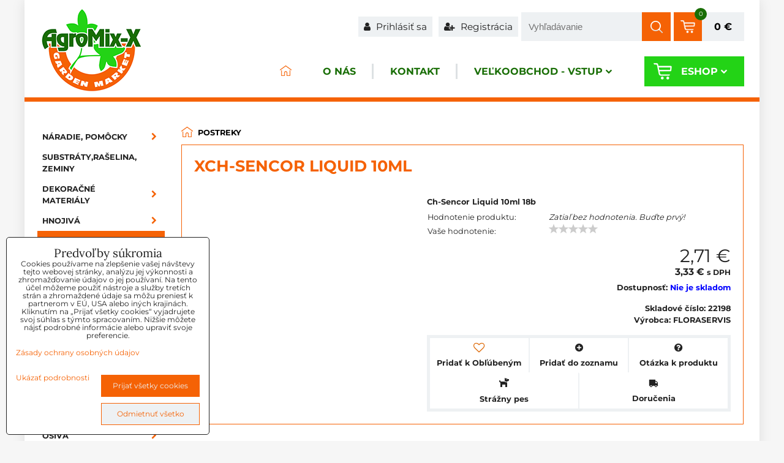

--- FILE ---
content_type: text/html; charset=UTF-8
request_url: https://www.agromix.sk/p/1821/xch-sencor-liquid-10ml
body_size: 17767
content:
<!DOCTYPE html>
<html lang="sk" class="no-js" data-lssid="5eb1bbf5b9b6">
    <head>  
        <meta charset="utf-8">
                
        <title>Ch-Sencor Liquid 10ml     18b</title>
         
        <meta http-equiv="X-UA-Compatible" content="IE=edge,chrome=1">
	<meta name="MobileOptimized" content="width">
        <meta name="viewport" content="width=device-width,minimum-scale=1.0">
        <style type="text/css">
    

@font-face {
  font-family: 'Montserrat';
  font-style: normal;
  font-display: swap;
  font-weight: 400;
  src: local(''),
       url('https://www.biznisweb.sk/templates/bw-fonts/montserrat-v25-latin-ext_latin-regular.woff2') format('woff2'),
       url('https://www.biznisweb.sk/templates/bw-fonts/montserrat-v25-latin-ext_latin-regular.woff') format('woff');
}


@font-face {
  font-family: 'Montserrat';
  font-style: normal;
  font-display: swap;
  font-weight: 700;
  src: local(''), 
       url('https://www.biznisweb.sk/templates/bw-fonts/montserrat-v25-latin-ext_latin-700.woff2') format('woff2'),
       url('https://www.biznisweb.sk/templates/bw-fonts/montserrat-v25-latin-ext_latin-700.woff') format('woff');
}
</style>

				 
<script data-privacy-group="script">
var FloxSettings = {
'cartItems': {},'cartProducts': {},'cartType': "slider",'loginType': "slider",'regformType': "slider",'langVer': "" 
}; 
 
</script>
<script data-privacy-group="script">
FloxSettings.img_size = { 'min': "50x50",'small': "120x120",'medium': "440x440",'large': "800x800",'max': "1600x1600",'product_antn': "440x440",'product_detail': "800x800" };
</script>
    <template id="privacy_iframe_info">
    <div class="floxIframeBlockedInfo" data-func-text="Funkčné" data-analytic-text="Analytické" data-ad-text="Marketingové" data-nosnippet="1">
    <div class="floxIframeBlockedInfo__common">
        <div class="likeH3">Externý obsah je blokovaný Voľbami súkromia</div>
        <p>Prajete si načítať externý obsah?</p>
    </div>
    <div class="floxIframeBlockedInfo__youtube">
        <div class="likeH3">Videá Youtube sú blokované Voľbami súkromia</div>
        <p>Prajete si načítať Youtube video?</p>
    </div>
    <div class="floxIframeBlockedInfo__buttons">
        <button class="button floxIframeBlockedInfo__once">Povoliť tentokrát</button>
        <button class="button floxIframeBlockedInfo__always" >Povoliť a zapamätať - súhlas s druhom cookie: </button>
    </div>
    <a class="floxIframeBlockedLink__common" href=""><i class="fa fa-external-link"></i> Otvoriť obsah v novom okne</a>
    <a class="floxIframeBlockedLink__youtube" href=""><i class="fa fa-external-link"></i> Otvoriť video v novom okne</a>
</div>
</template>
<script type="text/javascript" data-privacy-group="script">
FloxSettings.options={},FloxSettings.options.MANDATORY=1,FloxSettings.options.FUNC=2,FloxSettings.options.ANALYTIC=4,FloxSettings.options.AD=8;
FloxSettings.options.fullConsent=15;FloxSettings.options.maxConsent=15;FloxSettings.options.consent=0,localStorage.getItem("floxConsent")&&(FloxSettings.options.consent=parseInt(localStorage.getItem("floxConsent")));FloxSettings.options.sync=1;FloxSettings.google_consent2_options={},FloxSettings.google_consent2_options.AD_DATA=1,FloxSettings.google_consent2_options.AD_PERSON=2;FloxSettings.google_consent2_options.consent = -2;const privacyIsYoutubeUrl=function(e){return e.includes("youtube.com/embed")||e.includes("youtube-nocookie.com/embed")},privacyIsGMapsUrl=function(e){return e.includes("google.com/maps/embed")||/maps\.google\.[a-z]{2,3}\/maps/i.test(e)},privacyGetPrivacyGroup=function(e){var t="";if(e.getAttribute("data-privacy-group")?t=e.getAttribute("data-privacy-group"):e.closest("*[data-privacy-group]")&&(t=e.closest("*[data-privacy-group]").getAttribute("data-privacy-group")),"IFRAME"===e.tagName){let r=e.src||"";privacyIsYoutubeUrl(r)&&(e.setAttribute("data-privacy-group","func"),t="func"),privacyIsGMapsUrl(r)&&(e.setAttribute("data-privacy-group","func"),t="func")}return"regular"===t&&(t="script"),t},privacyBlockScriptNode=function(e){e.type="javascript/blocked";let t=function(r){"javascript/blocked"===e.getAttribute("type")&&r.preventDefault(),e.removeEventListener("beforescriptexecute",t)};e.addEventListener("beforescriptexecute",t)},privacyHandleScriptTag=function(e){let t=privacyGetPrivacyGroup(e);if(t){if("script"===t)return;"mandatory"===t||"func"===t&&FloxSettings.options.consent&FloxSettings.options.FUNC||"analytic"===t&&FloxSettings.options.consent&FloxSettings.options.ANALYTIC||"ad"===t&&FloxSettings.options.consent&FloxSettings.options.AD||privacyBlockScriptNode(e)}else FloxSettings.options.allow_unclassified||privacyBlockScriptNode(e)},privacyShowPlaceholder=function(e){let t=privacyGetPrivacyGroup(e);var r=document.querySelector("#privacy_iframe_info").content.cloneNode(!0),i=r.querySelector(".floxIframeBlockedInfo__always");i.textContent=i.textContent+r.firstElementChild.getAttribute("data-"+t+"-text"),r.firstElementChild.setAttribute("data-"+t,"1"),r.firstElementChild.removeAttribute("data-func-text"),r.firstElementChild.removeAttribute("data-analytic-text"),r.firstElementChild.removeAttribute("data-ad-text");let o=e.parentNode.classList.contains("blockYoutube");if(e.style.height){let a=e.style.height,c=e.style.width;e.setAttribute("data-privacy-style-height",a),r.firstElementChild.style.setProperty("--iframe-h",a),r.firstElementChild.style.setProperty("--iframe-w",c),e.style.height="0"}else if(e.getAttribute("height")){let n=e.getAttribute("height").replace("px",""),l=e.getAttribute("width").replace("px","");e.setAttribute("data-privacy-height",n),n.includes("%")?r.firstElementChild.style.setProperty("--iframe-h",n):r.firstElementChild.style.setProperty("--iframe-h",n+"px"),l.includes("%")?r.firstElementChild.style.setProperty("--iframe-w",l):r.firstElementChild.style.setProperty("--iframe-w",l+"px"),e.setAttribute("height",0)}else if(o&&e.parentNode.style.maxHeight){let s=e.parentNode.style.maxHeight,p=e.parentNode.style.maxWidth;r.firstElementChild.style.setProperty("--iframe-h",s),r.firstElementChild.style.setProperty("--iframe-w",p)}let u=e.getAttribute("data-privacy-src")||"";privacyIsYoutubeUrl(u)?(r.querySelector(".floxIframeBlockedInfo__common").remove(),r.querySelector(".floxIframeBlockedLink__common").remove(),r.querySelector(".floxIframeBlockedLink__youtube").setAttribute("href",u.replace("/embed/","/watch?v="))):u?(r.querySelector(".floxIframeBlockedInfo__youtube").remove(),r.querySelector(".floxIframeBlockedLink__youtube").remove(),r.querySelector(".floxIframeBlockedLink__common").setAttribute("href",u)):(r.querySelector(".floxIframeBlockedInfo__once").remove(),r.querySelector(".floxIframeBlockedInfo__youtube").remove(),r.querySelector(".floxIframeBlockedLink__youtube").remove(),r.querySelector(".floxIframeBlockedLink__common").remove(),r.querySelector(".floxIframeBlockedInfo__always").classList.add("floxIframeBlockedInfo__always--reload")),e.parentNode.insertBefore(r,e.nextSibling),o&&e.parentNode.classList.add("blockYoutube--blocked")},privacyHidePlaceholderIframe=function(e){var t=e.nextElementSibling;if(t&&t.classList.contains("floxIframeBlockedInfo")){let r=e.parentNode.classList.contains("blockYoutube");r&&e.parentNode.classList.remove("blockYoutube--blocked"),e.getAttribute("data-privacy-style-height")?e.style.height=e.getAttribute("data-privacy-style-height"):e.getAttribute("data-privacy-height")?e.setAttribute("height",e.getAttribute("data-privacy-height")):e.classList.contains("invisible")&&e.classList.remove("invisible"),t.remove()}},privacyBlockIframeNode=function(e){var t=e.src||"";""===t&&e.getAttribute("data-src")&&(t=e.getAttribute("data-src")),e.setAttribute("data-privacy-src",t),e.removeAttribute("src"),!e.classList.contains("floxNoPrivacyPlaceholder")&&(!e.style.width||parseInt(e.style.width)>200)&&(!e.getAttribute("width")||parseInt(e.getAttribute("width"))>200)&&(!e.style.height||parseInt(e.style.height)>200)&&(!e.getAttribute("height")||parseInt(e.getAttribute("height"))>200)&&(!e.style.display||"none"!==e.style.display)&&(!e.style.visibility||"hidden"!==e.style.visibility)&&privacyShowPlaceholder(e)},privacyHandleIframeTag=function(e){let t=privacyGetPrivacyGroup(e);if(t){if("script"===t||"mandatory"===t)return;if("func"===t&&FloxSettings.options.consent&FloxSettings.options.FUNC)return;if("analytic"===t&&FloxSettings.options.consent&FloxSettings.options.ANALYTIC||"ad"===t&&FloxSettings.options.consent&FloxSettings.options.AD)return;privacyBlockIframeNode(e)}else{if(FloxSettings.options.allow_unclassified)return;privacyBlockIframeNode(e)}},privacyHandleYoutubeGalleryItem=function(e){if(!(FloxSettings.options.consent&FloxSettings.options.FUNC)){var t=e.closest(".gallery").getAttribute("data-preview-height"),r=e.getElementsByTagName("img")[0],i=r.getAttribute("src").replace(t+"/"+t,"800/800");r.classList.contains("flox-lazy-load")&&(i=r.getAttribute("data-src").replace(t+"/"+t,"800/800")),e.setAttribute("data-href",e.getAttribute("href")),e.setAttribute("href",i),e.classList.replace("ytb","ytbNoConsent")}},privacyBlockPrivacyElementNode=function(e){e.classList.contains("floxPrivacyPlaceholder")?(privacyShowPlaceholder(e),e.classList.add("invisible")):e.style.display="none"},privacyHandlePrivacyElementNodes=function(e){let t=privacyGetPrivacyGroup(e);if(t){if("script"===t||"mandatory"===t)return;if("func"===t&&FloxSettings.options.consent&FloxSettings.options.FUNC)return;if("analytic"===t&&FloxSettings.options.consent&FloxSettings.options.ANALYTIC||"ad"===t&&FloxSettings.options.consent&FloxSettings.options.AD)return;privacyBlockPrivacyElementNode(e)}else{if(FloxSettings.options.allow_unclassified)return;privacyBlockPrivacyElementNode(e)}};function privacyLoadScriptAgain(e){var t=document.getElementsByTagName("head")[0],r=document.createElement("script");r.src=e.getAttribute("src"),t.appendChild(r),e.parentElement.removeChild(e)}function privacyExecuteScriptAgain(e){var t=document.getElementsByTagName("head")[0],r=document.createElement("script");r.textContent=e.textContent,t.appendChild(r),e.parentElement.removeChild(e)}function privacyEnableScripts(){document.querySelectorAll('script[type="javascript/blocked"]').forEach(e=>{let t=privacyGetPrivacyGroup(e);(FloxSettings.options.consent&FloxSettings.options.ANALYTIC&&t.includes("analytic")||FloxSettings.options.consent&FloxSettings.options.AD&&t.includes("ad")||FloxSettings.options.consent&FloxSettings.options.FUNC&&t.includes("func"))&&(e.getAttribute("src")?privacyLoadScriptAgain(e):privacyExecuteScriptAgain(e))})}function privacyEnableIframes(){document.querySelectorAll("iframe[data-privacy-src]").forEach(e=>{let t=privacyGetPrivacyGroup(e);if(!(FloxSettings.options.consent&FloxSettings.options.ANALYTIC&&t.includes("analytic")||FloxSettings.options.consent&FloxSettings.options.AD&&t.includes("ad")||FloxSettings.options.consent&FloxSettings.options.FUNC&&t.includes("func")))return;privacyHidePlaceholderIframe(e);let r=e.getAttribute("data-privacy-src");e.setAttribute("src",r),e.removeAttribute("data-privacy-src")})}function privacyEnableYoutubeGalleryItems(){FloxSettings.options.consent&FloxSettings.options.FUNC&&(document.querySelectorAll(".ytbNoConsent").forEach(e=>{e.setAttribute("href",e.getAttribute("data-href")),e.classList.replace("ytbNoConsent","ytb")}),"function"==typeof initGalleryPlugin&&initGalleryPlugin())}function privacyEnableBlockedContent(e,t){document.querySelectorAll(".floxCaptchaCont").length&&(e&FloxSettings.options.FUNC)!=(t&FloxSettings.options.FUNC)?window.location.reload():(privacyEnableScripts(),privacyEnableIframes(),privacyEnableYoutubeGalleryItems(),"function"==typeof FloxSettings.privacyEnableScriptsCustom&&FloxSettings.privacyEnableScriptsCustom())}
function privacyUpdateConsent(){ if(FloxSettings.sklik&&FloxSettings.sklik.active){var e={rtgId:FloxSettings.sklik.seznam_retargeting_id,consent:FloxSettings.options.consent&&FloxSettings.options.consent&FloxSettings.options.ANALYTIC?1:0};"category"===FloxSettings.sklik.pageType?(e.category=FloxSettings.sklik.category,e.pageType=FloxSettings.sklik.pageType):"offerdetail"===FloxSettings.sklik.pagetype&&(e.itemId=FloxSettings.sklik.itemId,e.pageType=FloxSettings.sklik.pageType),window.rc&&window.rc.retargetingHit&&window.rc.retargetingHit(e)}"function"==typeof loadCartFromLS&&"function"==typeof saveCartToLS&&(loadCartFromLS(),saveCartToLS());}
const observer=new MutationObserver(e=>{e.forEach(({addedNodes:e})=>{e.forEach(e=>{if(FloxSettings.options.consent!==FloxSettings.options.maxConsent){if(1===e.nodeType&&"SCRIPT"===e.tagName)return privacyHandleScriptTag(e);if(1===e.nodeType&&"IFRAME"===e.tagName)return privacyHandleIframeTag(e);if(1===e.nodeType&&"A"===e.tagName&&e.classList.contains("ytb"))return privacyHandleYoutubeGalleryItem(e);if(1===e.nodeType&&"SCRIPT"!==e.tagName&&"IFRAME"!==e.tagName&&e.classList.contains("floxPrivacyElement"))return privacyHandlePrivacyElementNodes(e)}1===e.nodeType&&(e.classList.contains("mainPrivacyModal")||e.classList.contains("mainPrivacyBar"))&&(FloxSettings.options.consent>0&&!FloxSettings.options.forceShow&&-1!==FloxSettings.google_consent2_options.consent?e.style.display="none":FloxSettings.options.consent>0&&-1===FloxSettings.google_consent2_options.consent?e.classList.add("hideBWConsentOptions"):-1!==FloxSettings.google_consent2_options.consent&&e.classList.add("hideGC2ConsentOptions"))})})});observer.observe(document.documentElement,{childList:!0,subtree:!0}),document.addEventListener("DOMContentLoaded",function(){observer.disconnect()});const createElementBackup=document.createElement;document.createElement=function(...e){if("script"!==e[0].toLowerCase())return createElementBackup.bind(document)(...e);let n=createElementBackup.bind(document)(...e);return n.setAttribute("data-privacy-group","script"),n};
</script>

<meta name="referrer" content="no-referrer-when-downgrade">


<link rel="canonical" href="https://www.agromix.sk/p/1821/xch-sencor-liquid-10ml">
    

<meta property="og:title" content="Ch-Sencor Liquid 10ml     18b">

<meta property="og:url" content="https://www.agromix.sk/p/1821/xch-sencor-liquid-10ml">
<meta property="og:description" content="">

<meta name="twitter:card" content="summary_large_image">
<meta name="twitter:title" content="Ch-Sencor Liquid 10ml     18b">
<meta name="twitter:description" content="">

    <meta property="og:locale" content="sk_SK">

        <meta property="og:type" content="product">
    <meta property="og:image" content="https://www.agromix.sk/resize/1200/630/noimage.png">  
    <meta name="twitter:image" content="https://www.agromix.sk/resize/1200/630/noimage.png">
    <link href="https://www.agromix.sk/resize/440/440/noimage.png" rel="previewimage">
<script data-privacy-group="script" type="application/ld+json">
{
    "@context": "https://schema.org",
    "@type": "WebPage",
    "name": "Ch-Sencor Liquid 10ml     18b",
    "description": ""}
</script>

<link rel="dns-prefetch" href="https://www.biznisweb.sk">
<link rel="preconnect" href="https://www.biznisweb.sk/" crossorigin>
<style type="text/css">
    

@font-face {
  font-family: 'Lora';
  font-style: normal;
  font-display: swap;
  font-weight: 400;
  src: local(''),
       url('https://www.biznisweb.sk/templates/bw-fonts/lora-v26-latin-ext_latin-regular.woff2') format('woff2'),
       url('https://www.biznisweb.sk/templates/bw-fonts/lora-v26-latin-ext_latin-regular.woff') format('woff');
}


@font-face {
  font-family: 'Lora';
  font-style: normal;
  font-display: swap;
  font-weight: 700;
  src: local(''),
       url('https://www.biznisweb.sk/templates/bw-fonts/lora-v26-latin-ext_latin-700.woff2') format('woff2'),
       url('https://www.biznisweb.sk/templates/bw-fonts/lora-v26-latin-ext_latin-700.woff') format('woff');
}
</style>

<link rel="preload" href="/erp-templates/skins/flat/universal/fonts/fontawesome-webfont.woff2" as="font" type="font/woff2" crossorigin>
<link href="/erp-templates/260119150504/universal.css" rel="stylesheet" type="text/css" media="all">  




<script data-privacy-group="mandatory">
    FloxSettings.trackerData = {
                    'cartIds': []
            };
    </script> 

		<link rel="stylesheet" media="all" type="text/css" href="/templates/260119150504/e27d/astyle.css">
		</head>
<body class="">
    <noscript class="noprint">
        <div id="noscript">
            Javascript není prohlížečem podporován nebo je vypnutý. Pro zobrazení stránky tak, jak byla zamýšlena, použijte prohlížeč s podporou JavaScript.
            <br>Pomoc: <a href="https://www.enable-javascript.com/" target="_blank">Enable-Javascript.com</a>.
        </div> 
    </noscript>
        
       
    <div class="oCont remodal-bg">
                <header class="logo_menu_middle noprint">
            <div id="top-panel" class="noprint">
    <i id="top-panel-chevron" class="fa fa-chevron-circle-down"> <i class="fa fa-shopping-cart"></i> <i class="fa fa-search"></i> <i class="fa fa-user"></i></i>
    <div class="iCont">      
        <ul id="header-items">
            <li class="topAccount">
                <ul>
            <li><a class="sliderLoginActivator" href="/e/login"><i class="fa fa-user"></i> Prihlásiť sa</a></li> 
                <li><a class="sliderRegisterActivator" href="/e/account/register"><i class="fa fa-user-plus"></i> Registrácia</a></li>
    </ul>

            </li>
            <li class="topSearch">
                    <form action="/e/search" method="get" class="siteSearchForm">
        <div class="siteSearchCont">
            <label> 
                <span>Vyhľadávanie</span>
                <input data-pages="Stránky" data-products="Produkty" data-categories="Kategórie" data-news="Novinky" data-brands="Výrobca"
                       class="siteSearchInput" id="small-search" 
                       placeholder="Vyhľadávanie" name="word" type="text" value=""></label>
                <button type="submit"><span class="invisible">Hľadať</span><i class="fa fa-search"></i></button>
        </div>
            </form>

            </li>

            <li class="topCart">
                    <a class="smallCartIco  sliderCartActivator" href="/e/cart/index">
        <img src="/templates/img/cart.png"><span class="smallCartItems">0</span></a>
    <a class="smallCartPrice  sliderCartActivator"
       href="/e/cart/index">0 €</a>

            </li>
            <li class="topLang">
                
            </li>
        </ul>
    </div>
</div>
<div id="menu-cont" class="noprint mainMenuAlign-right">
    <div class="iCont">
        <div class="navCont clear">
            <div id="logo">
                <a id="img-logo" href="/"><img src="/templates/260119150504/sys_logo.png" alt="Logo"></a>                            </div>
                <nav id="main-menu">
        <div class="menuCont clear">
                                    <div class="productsMenuCont menuCont invisible">
                        <span class="button menuButton"><i class="fa fa-bars"></i> Produkty</span>
                             
                            
                
            <ul class="dropside">
                    <li class="menuItem ancestor">
                <a class="menuLink needsclick" href="/c/naradie"
                   >
                                            
                        Náradie, pomôcky
                        <i class="menuChevron fa fa-chevron-right"></i>                </a>
                                                                 
                            
                
            <ul class="submenu level1">
                    <li class="menuItem">
                <a class="menuLink" href="/c/naradie/motyky"
                   >
                                            
                        Motyky, kypriče
                                        </a>
                            </li>
                    <li class="menuItem">
                <a class="menuLink" href="/c/naradie/lopaty-ryle"
                   >
                                            
                        Lopaty, lopatky, rýle
                                        </a>
                            </li>
                    <li class="menuItem">
                <a class="menuLink" href="/c/naradie/hrable"
                   >
                                            
                        Hrable
                                        </a>
                            </li>
                    <li class="menuItem">
                <a class="menuLink" href="/c/naradie/rukavice"
                   >
                                            
                        Rukavice
                                        </a>
                            </li>
                    <li class="menuItem">
                <a class="menuLink" href="/c/naradie/naradie-stocker"
                   >
                                            
                        Náradie STOCKER
                                        </a>
                            </li>
                    <li class="menuItem">
                <a class="menuLink" href="/c/naradie/steparske-noziky"
                   >
                                            
                        Štepárske náradie
                                        </a>
                            </li>
                    <li class="menuItem">
                <a class="menuLink" href="/c/naradie/metly-zmetaky"
                   >
                                            
                        Metly zmetáky
                                        </a>
                            </li>
                </ul>
       
                
                                                </li>
                    <li class="menuItem">
                <a class="menuLink" href="/c/substraty-zeminy"
                   >
                                            
                        Substráty,rašelina, zeminy
                                        </a>
                            </li>
                    <li class="menuItem ancestor">
                <a class="menuLink needsclick" href="/c/dekoracne-materialy"
                   >
                                            
                        Dekoračné materiály
                        <i class="menuChevron fa fa-chevron-right"></i>                </a>
                                                                 
                            
                
            <ul class="submenu level1">
                    <li class="menuItem">
                <a class="menuLink" href="/c/dekoracne-materialy/piniova-kora"
                   >
                                            
                        Píniová kôra
                                        </a>
                            </li>
                    <li class="menuItem">
                <a class="menuLink" href="/c/dekoracne-materialy/mulcovacie-kory"
                   >
                                            
                        Dekoračné mulčovacie kôry
                                        </a>
                            </li>
                    <li class="menuItem">
                <a class="menuLink" href="/c/dekoracne-materialy/ostatne"
                   >
                                            
                        Ostatné
                                        </a>
                            </li>
                </ul>
       
                
                                                </li>
                    <li class="menuItem ancestor">
                <a class="menuLink needsclick" href="/c/hnojiva"
                   >
                                            
                        Hnojivá
                        <i class="menuChevron fa fa-chevron-right"></i>                </a>
                                                                 
                            
                
            <ul class="submenu level1">
                    <li class="menuItem">
                <a class="menuLink" href="/c/hnojiva/prirodne-bio"
                   >
                                            
                        Prírodné, Organické, BIO
                                        </a>
                            </li>
                    <li class="menuItem">
                <a class="menuLink" href="/c/hnojiva/mykorhizne-huby"
                   >
                                            
                        Mykorhízne huby
                                        </a>
                            </li>
                    <li class="menuItem">
                <a class="menuLink" href="/c/hnojiva/kvapalne"
                   >
                                            
                        Kvapalné
                                        </a>
                            </li>
                    <li class="menuItem">
                <a class="menuLink" href="/c/hnojiva/mineralne"
                   >
                                            
                        Minerálne
                                        </a>
                            </li>
                    <li class="menuItem">
                <a class="menuLink" href="/c/hnojiva/travnikove"
                   >
                                            
                        Trávnikové
                                        </a>
                            </li>
                    <li class="menuItem">
                <a class="menuLink" href="/c/hnojiva/kristalon"
                   >
                                            
                        Kryštalické
                                        </a>
                            </li>
                    <li class="menuItem">
                <a class="menuLink" href="/c/hnojiva/dlhodobo-posobiace"
                   >
                                            
                        Dlhodobo pôsobiace
                                        </a>
                            </li>
                    <li class="menuItem">
                <a class="menuLink" href="/c/hnojiva/jesenne-hnojiva"
                   >
                                            
                        Jesenné hnojivá
                                        </a>
                            </li>
                    <li class="menuItem">
                <a class="menuLink" href="/c/hnojiva/zelene-hnojenie"
                   >
                                            
                        Zelené hnojenie
                                        </a>
                            </li>
                </ul>
       
                
                                                </li>
                    <li class="menuItem ancestor submenuActive">
                <a class="menuLink select needsclick" href="/c/postreky"
                   >
                                            
                        Postreky
                        <i class="menuChevron fa fa-chevron-right"></i>                </a>
                                                                 
                            
                
            <ul class="submenu level1">
                    <li class="menuItem">
                <a class="menuLink" href="/c/postreky/bio-pripravky"
                   >
                                            
                        BIO prípravky
                                        </a>
                            </li>
                    <li class="menuItem">
                <a class="menuLink" href="/c/postreky/herbicidy"
                   >
                                            
                        Herbicídy
                                        </a>
                            </li>
                    <li class="menuItem">
                <a class="menuLink" href="/c/postreky/fungicidy"
                   >
                                            
                        Fungicídy
                                        </a>
                            </li>
                    <li class="menuItem">
                <a class="menuLink" href="/c/postreky/ostatne-pripravky"
                   >
                                            
                        Ostatné prípravky
                                        </a>
                            </li>
                    <li class="menuItem">
                <a class="menuLink" href="/c/postreky/insekticidy-proti-skodcom"
                   >
                                            
                        Insekticídy proti škodcom
                                        </a>
                            </li>
                </ul>
       
                
                                                </li>
                    <li class="menuItem ancestor">
                <a class="menuLink needsclick" href="/c/pripravky-proti-skodcom"
                   >
                                            
                        Prípravky proti škodcom
                        <i class="menuChevron fa fa-chevron-right"></i>                </a>
                                                                 
                            
                
            <ul class="submenu level1">
                    <li class="menuItem">
                <a class="menuLink" href="/c/pripravky-proti-skodcom/proti-hlodavcom"
                   >
                                            
                        Proti hlodavcom
                                        </a>
                            </li>
                    <li class="menuItem">
                <a class="menuLink" href="/c/pripravky-proti-skodcom/proti-lezucemu-hmyzu"
                   >
                                            
                        Proti lezúcemu hmyzu
                                        </a>
                            </li>
                    <li class="menuItem">
                <a class="menuLink" href="/c/pripravky-proti-skodcom/proti-lietajucemu-hmyzu"
                   >
                                            
                        Proti lietajúcemu hmyzu
                                        </a>
                            </li>
                    <li class="menuItem">
                <a class="menuLink" href="/c/pripravky-proti-skodcom/proti-krtom"
                   >
                                            
                        Proti krtom
                                        </a>
                            </li>
                    <li class="menuItem">
                <a class="menuLink" href="/c/pripravky-proti-skodcom/proti-slimakom"
                   >
                                            
                        Proti slimákom
                                        </a>
                            </li>
                </ul>
       
                
                                                </li>
                    <li class="menuItem">
                <a class="menuLink" href="/c/postrekovace-a-nahradne-diely"
                   >
                                            
                        Postrekovače a náhradné diely
                                        </a>
                            </li>
                    <li class="menuItem ancestor">
                <a class="menuLink needsclick" href="/c/krmiva"
                   >
                                            
                        Krmivá
                        <i class="menuChevron fa fa-chevron-right"></i>                </a>
                                                                 
                            
                
            <ul class="submenu level1">
                    <li class="menuItem ancestor">
                <a class="menuLink needsclick" href="/c/krmiva/pre-psov"
                   >
                                            
                        Pre psov
                        <i class="menuChevron fa fa-chevron-right"></i>                </a>
                                                                 
                            
                
            <ul class="submenu level2">
                    <li class="menuItem">
                <a class="menuLink" href="/c/krmiva/pre-psov/ekonomicke"
                   >
                                            
                        Ekonomické
                                        </a>
                            </li>
                    <li class="menuItem">
                <a class="menuLink" href="/c/krmiva/pre-psov/premiove"
                   >
                                            
                        Prémiové
                                        </a>
                            </li>
                    <li class="menuItem">
                <a class="menuLink" href="/c/krmiva/pre-psov/superpremiove"
                   >
                                            
                        Superprémiové
                                        </a>
                            </li>
                </ul>
       
                
                                                </li>
                    <li class="menuItem">
                <a class="menuLink" href="/c/krmiva/pre-macky"
                   >
                                            
                        Pre mačky
                                        </a>
                            </li>
                    <li class="menuItem">
                <a class="menuLink" href="/c/krmiva/pre-vtacikov"
                   >
                                            
                        Pre vtáčikov
                                        </a>
                            </li>
                    <li class="menuItem">
                <a class="menuLink" href="/c/krmiva/drobnochov"
                   >
                                            
                        Drobnochov
                                        </a>
                            </li>
                    <li class="menuItem">
                <a class="menuLink" href="/c/krmiva/pochutky"
                   >
                                            
                        Pochúťky
                                        </a>
                            </li>
                </ul>
       
                
                                                </li>
                    <li class="menuItem ancestor">
                <a class="menuLink needsclick" href="/c/osiva"
                   >
                                            
                        Osivá
                        <i class="menuChevron fa fa-chevron-right"></i>                </a>
                                                                 
                            
                
            <ul class="submenu level1">
                    <li class="menuItem">
                <a class="menuLink" href="/c/osiva/semo"
                   >
                                            
                        SEMO
                                        </a>
                            </li>
                    <li class="menuItem">
                <a class="menuLink" href="/c/osiva/tradicne-osiva"
                   >
                                            
                        TRADIČNÉ OSIVÁ
                                        </a>
                            </li>
                    <li class="menuItem">
                <a class="menuLink" href="/c/osiva/dobra-semena"
                   >
                                            
                        DOBRÁ SEMENA
                                        </a>
                            </li>
                    <li class="menuItem">
                <a class="menuLink" href="/c/osiva/franchi"
                   >
                                            
                        FRANCHI
                                        </a>
                            </li>
                    <li class="menuItem">
                <a class="menuLink" href="/c/osiva/geosem"
                   >
                                            
                        GEOSEM
                                        </a>
                            </li>
                    <li class="menuItem">
                <a class="menuLink" href="/c/osiva/polne-plodiny"
                   >
                                            
                        POĽNÉ PLODINY
                                        </a>
                            </li>
                    <li class="menuItem">
                <a class="menuLink" href="/c/osiva/huby-sadba"
                   >
                                            
                        HUBY SADBA
                                        </a>
                            </li>
                    <li class="menuItem">
                <a class="menuLink" href="/c/osiva/zahradnicke-balenia"
                   >
                                            
                        ZÁHRADNÍCKE BALENIA
                                        </a>
                            </li>
                    <li class="menuItem">
                <a class="menuLink" href="/c/osiva/sedos"
                   >
                                            
                        SEDOS
                                        </a>
                            </li>
                    <li class="menuItem">
                <a class="menuLink" href="/c/osiva/garafarm"
                   >
                                            
                        GARAFARM
                                        </a>
                            </li>
                </ul>
       
                
                                                </li>
                    <li class="menuItem">
                <a class="menuLink" href="/c/ovocne-dreviny"
                   >
                                            
                        Ovocné dreviny
                                        </a>
                            </li>
                    <li class="menuItem">
                <a class="menuLink" href="/c/travne-zmesi"
                   >
                                            
                        Trávne zmesi
                                        </a>
                            </li>
                    <li class="menuItem ancestor">
                <a class="menuLink needsclick" href="/c/sadbove-zemiaky"
                   >
                                            
                        Sadbové zemiaky
                        <i class="menuChevron fa fa-chevron-right"></i>                </a>
                                                                 
                            
                
            <ul class="submenu level1">
                    <li class="menuItem">
                <a class="menuLink" href="/c/sadbove-zemiaky/velmi-skore"
                   >
                                            
                        Veľmi skoré
                                        </a>
                            </li>
                    <li class="menuItem">
                <a class="menuLink" href="/c/sadbove-zemiaky/skore"
                   >
                                            
                        Skoré
                                        </a>
                            </li>
                    <li class="menuItem">
                <a class="menuLink" href="/c/sadbove-zemiaky/poloskore"
                   >
                                            
                        Poloskoré
                                        </a>
                            </li>
                </ul>
       
                
                                                </li>
                    <li class="menuItem ancestor">
                <a class="menuLink needsclick" href="/c/cibula-sadzacka-a-sadbovy-cesnak"
                   >
                                            
                        Cibuľa sadzačka a sadbový cesnak
                        <i class="menuChevron fa fa-chevron-right"></i>                </a>
                                                                 
                            
                
            <ul class="submenu level1">
                    <li class="menuItem">
                <a class="menuLink" href="/c/cibula-sadzacka-a-sadbovy-cesnak/sadbovy-cesnak"
                   >
                                            
                        Sadbový cesnak
                                        </a>
                            </li>
                    <li class="menuItem">
                <a class="menuLink" href="/c/cibula-sadzacka-a-sadbovy-cesnak/cibula-sadzacka"
                   >
                                            
                        Cibuľa sadzačka
                                        </a>
                            </li>
                </ul>
       
                
                                                </li>
                    <li class="menuItem ancestor">
                <a class="menuLink needsclick" href="/c/plasty"
                   >
                                            
                        Plasty
                        <i class="menuChevron fa fa-chevron-right"></i>                </a>
                                                                 
                            
                
            <ul class="submenu level1">
                    <li class="menuItem">
                <a class="menuLink" href="/c/plasty/plastove-sudy"
                   >
                                            
                        Plastové sudy
                                        </a>
                            </li>
                    <li class="menuItem">
                <a class="menuLink" href="/c/plasty/prosperplast"
                   >
                                            
                        Kvetináče Glinka Terra
                                        </a>
                            </li>
                    <li class="menuItem">
                <a class="menuLink" href="/c/plasty/prepravky"
                   >
                                            
                        Nádoby, prepravky
                                        </a>
                            </li>
                    <li class="menuItem">
                <a class="menuLink" href="/c/plasty/vazy-so-zatazou"
                   >
                                            
                        Vázy so záťažou
                                        </a>
                            </li>
                    <li class="menuItem">
                <a class="menuLink" href="/c/plasty/multiplata-zakorenovace"
                   >
                                            
                        Multiplatá kontajnery
                                        </a>
                            </li>
                    <li class="menuItem">
                <a class="menuLink" href="/c/plasty/kvetinace"
                   >
                                            
                        Kvetináče Besop
                                        </a>
                            </li>
                </ul>
       
                
                                                </li>
                    <li class="menuItem">
                <a class="menuLink" href="/c/vinarske-potreby"
                   >
                                            
                        Vinárske potreby
                                        </a>
                            </li>
                    <li class="menuItem">
                <a class="menuLink" href="/c/sudy-na-kapustu"
                   >
                                            
                        Sudy na kapustu
                                        </a>
                            </li>
                    <li class="menuItem ancestor">
                <a class="menuLink needsclick" href="/c/textilie"
                   >
                                            
                        Textílie,kolíky,vrecia
                        <i class="menuChevron fa fa-chevron-right"></i>                </a>
                                                                 
                            
                
            <ul class="submenu level1">
                    <li class="menuItem">
                <a class="menuLink" href="/c/textilie/textilie-netkane-tkane"
                   >
                                            
                        Netkané, tkané, kolíky
                                        </a>
                            </li>
                    <li class="menuItem">
                <a class="menuLink" href="/c/textilie/vrecia"
                   >
                                            
                        Vrecia
                                        </a>
                            </li>
                    <li class="menuItem">
                <a class="menuLink" href="/c/textilie/folie"
                   >
                                            
                        Fólie
                                        </a>
                            </li>
                    <li class="menuItem">
                <a class="menuLink" href="/c/textilie/tyce-siete-na-zeleninu"
                   >
                                            
                        Tyče, siete na zeleninu
                                        </a>
                            </li>
                    <li class="menuItem">
                <a class="menuLink" href="/c/textilie/tieniace-siete"
                   >
                                            
                        Tieniace siete 
                                        </a>
                            </li>
                </ul>
       
                
                                                </li>
                    <li class="menuItem">
                <a class="menuLink" href="/c/pre-travnik"
                   >
                                            
                        Pre trávnik
                                        </a>
                            </li>
                    <li class="menuItem">
                <a class="menuLink" href="/c/kahance-naplne"
                   >
                                            
                        Kahance, náplne
                                        </a>
                            </li>
                    <li class="menuItem">
                <a class="menuLink" href="/c/pre-domacnost"
                   >
                                            
                        Pre domácnosť
                                        </a>
                            </li>
                </ul>
       

                    </div>
                            <span class="button menuButton"><i class="fa fa-bars"></i> Menu</span>
                                 
                            
                
            <ul class="dropdownFlat menu-popup">
                    <li class="menuItem ancestor">
                <a class="menuLink needsclick" href="/"
                   >
                                            
                        ÚVOD
                        <i class="menuChevron fa fa-chevron-down"></i>                </a>
                                                                 
                            
                
            <ul class="submenu level1">
                    <li class="menuItem">
                <a class="menuLink" href="/titulka/pozor-aktualne-obmedzenia-sposobene-coronavirusom"
                   >
                                            
                        Novinky
                                        </a>
                            </li>
                </ul>
       
                
                                                </li>
                    <li class="menuItem">
                <a class="menuLink" href="/sluzby"
                   >
                                            
                        O nás
                                        </a>
                            </li>
                    <li class="menuItem">
                <a class="menuLink" href="/kontakt"
                   >
                                            
                        Kontakt
                                        </a>
                            </li>
                    <li class="menuItem ancestor">
                <a class="menuLink needsclick" href="/velkoobchod"
                   >
                                            
                        Veľkoobchod - VSTUP
                        <i class="menuChevron fa fa-chevron-down"></i>                </a>
                                                                 
                            
                
            <ul class="submenu level1">
                    <li class="menuItem">
                <a class="menuLink" href="/velkoobchod/obchodne-podmienky"
                   >
                                            
                        Veľkoobchodné podmienky
                                        </a>
                            </li>
                </ul>
       
                
                                                </li>
                    <li class="menuItem ancestor">
                <a class="menuLink needsclick" href="/eshop"
                   >
                                            
                        Eshop
                        <i class="menuChevron fa fa-chevron-down"></i>                </a>
                                                                 
                            
                
            <ul class="submenu level1">
                    <li class="menuItem">
                <a class="menuLink" href="/eshop/ako-objednat-tovar"
                   >
                                            
                        Ako objednať tovar
                                        </a>
                            </li>
                    <li class="menuItem">
                <a class="menuLink" href="/eshop/doprava"
                   >
                                            
                        Doprava
                                        </a>
                            </li>
                    <li class="menuItem">
                <a class="menuLink" href="/eshop/obchodne-podmienky"
                   >
                                            
                        Obchodné podmienky
                                        </a>
                            </li>
                    <li class="menuItem">
                <a class="menuLink" href="/eshop/reklamacne-podmienky"
                   >
                                            
                        Reklamačné podmienky
                                        </a>
                            </li>
                </ul>
       
                
                                                </li>
                </ul>
       

             
        </div>
    </nav>    

        </div>
    </div>
</div>

        </header> 
				                    <div id="main" class="basic_w"> 
                <div class="iCont clear">
                    <div id="content" class="mainColumn">
    <div id="product-detail" class="boxNP" itemscope itemtype="http://schema.org/Product">
    <ul class="breadcrumbs" itemscope itemtype="http://schema.org/BreadcrumbList">
    <li itemprop="itemListElement" itemscope
      itemtype="http://schema.org/ListItem">
        <a href="/" itemprop="item">
			<img src="/templates/img/home.png" alt="Úvod">
			<span itemprop="name" class="invisible">Úvod</span>
        </a>
    </li>
        
            <li itemprop="itemListElement" itemscope
      itemtype="http://schema.org/ListItem">
            <a href="/c/postreky" itemprop="item">
                <span itemprop="name">Postreky</span>
			</a>
			        </li>
     
    </ul>
    <article class="product boxRow">
            <form class="productForm" data-product-id="1821" data-lang-id="1" data-currency-id="3" action="/e/cart/add" method="post">
    <div class="column2detail clear">
		<h1 itemprop="name" class="detailTitle">xCh-Sencor Liquid 10ml</h1>
        <div class="detailLeftCol">
						        </div>
        <div class="detailRightCol">
            
            

                        <div class="detailShort clear">
                    <p itemprop="description">Ch-Sencor Liquid 10ml     18b</p>
            </div>
										<div class="productRating" data-pid="1821">
    <p class="productMainRating">
        <span>Hodnotenie produktu: </span>
                    <span class="norateit"><em>Zatiaľ bez hodnotenia. Buďte prvý!</em></span>
            </p>
            <p class="productUserRating">
            <span>Vaše hodnotenie: </span>
            <span class="rateit"
             
            data-rateit-resetable="false" data-rateit-min="0" data-rateit-step="1" id="product-user-rating" data-target="#product-rating"></span>
                    </p>
                        
</div>
			
                        <div class="detailInfo clear detailPriceInfo">
                 
    
<div itemprop="offers" itemscope itemtype="https://schema.org/Offer">
            <link itemprop="itemCondition" href="https://schema.org/OfferItemCondition"
              content="https://schema.org/NewCondition">
                <link itemprop="availability" href="https://schema.org/OutOfStock">
        <meta itemprop="url" content="https://www.agromix.sk/p/1821/xch-sencor-liquid-10ml">
                            <meta itemprop="priceValidUntil" content="2027-01-25">
                        <p class="price" itemprop="price" content="2.71">
                    <span class="priceValueNumber">
        2,71 €    </span>

                <span itemprop="priceCurrency" content="EUR"></span>
            </p>
            <p class="priceSmaller">
                    <span class="priceTaxValueNumber">
        3,33 €    </span>
    <span class="dph">s DPH</span>

            </p>
            </div>
<p class="priceDiscount hasDiscount invisible">
            <span class="tt"><span class="beforeDiscountTaxValue">3,33 €</span> <span class="vatText">s DPH</span></span>
            <span>Zľava 
                                        <span class="discountTaxValue">0 €</span>
                            
        </span>
</p>

    <div class="quantDiscountsCont invisible" data-incr="1" data-main-unit="ks" data-sale-unit="ks">    
        <h3>Množstevné zľavy</h3>
        <div class="quantDiscounts">
            <p class="formatkeyCont unitPrice detailQD invisible">
                <span class="QD_text">                
                    <span class="formatkey_number"></span> 
                                            ks
                                        <span class="QD_more"> a viac</span>
                </span>
                <span class="QD_price_cont">
                    <span class="formatkey QD_price"></span>
            /ks</span>
            </p>
         
                                                
            
                </div>
    </div>

            </div>
			


						<input type="hidden" name="product_id" value="1821">
			
			
						<div class="productCartContainer">
								<p class="boxSimple" id="warehouse-status-cont">
					Dostupnosť:
					<span id="warehouse-status" 						 style="color:#0000FF">
													Nie je skladom
											</span>
										<span id="warehouse-delivery-info" class="invisible" data-title="Objednať najneskôr do: " title="Objednať najneskôr do: ">
						<br><i class="fa fa-truck"></i> Doručíme dňa: <span id="warehouse-dd"></span>
					</span>
				</p>
				
													<div class="valErrors"></div>
					<div id="cart-allowed" class="detailInfo noprint jsinvisible">
			            <div class="detailCartInfo">
			                			                    <label>
			                        <input name="qty" type="text" class="textInput" value="1">&nbsp;ks&nbsp;
			                    </label>
			                    <button type="submit"><i class="fa fa-shopping-cart"></i> Do&nbsp;košíka</button>
			                			            </div>
			            			        </div>

									
																						<p class="boxSimple" id="warehouse-item-id">
								Skladové číslo: <span id="warehouse-number">22198</span>
							</p>
																								<p class="boxSimple">Výrobca:
													<span itemprop="manufacturer">FLORASERVIS</span>
												<meta itemprop="brand" content="FLORASERVIS">
					</p>
								
				<div class="productActions floxListPageCont">
 
    <p class="productActionCont productAddToFavouritesButton">
        <span class="userListsCont userListsCont--local" data-pid="1821" 
              data-urlin="/e/productlists/addToFavourites" data-urlout="/e/productlists/removeFromFavourites" 
              data-textin="Pridať k Obľúbeným" data-textout="Odobrať z Obľúbených">
                            <span class="productActionLink addToFavs" data-href="#" title="Pridať k Obľúbeným">
                    <i class="fa heart"></i> 
                    <span class="productActionText">Pridať k Obľúbeným</span>
                </span>               
                    </span>
    </p>    
     
        <div class="productActionCont productAddToListButton">
            <p>
                <a class="productActionLink addProductToUserListLogin" href="">
                    <i class="fa fa-plus-circle"></i> 
                    <span class="productActionText">Pridať do zoznamu</span>
                </a>
            </p>
            <div class="userListLogin floxCSSModal">
                <div class="floxCSSModalContent">
                    <h3 class="floxCSSModalTitle">Najprv sa musíte prihlásiť</h3>
                    <div class="floxCSSModalSimpleContent">
                                                    <ul class="buttons">
                                                                    <li class="buttonContainer">
                                        <a class="button buttonLog sliderLoginActivator" href="/e/login">Prihlásiť sa</a>
                                    </li>
                                                                                                    <li class="buttonContainer">
                                        <a class="button buttonAcc sliderRegisterActivator" href="/e/account/register">Zaregistrovať sa</a>
                                    </li>
                                                            </ul>
                                            </div>
                    <a href="" class="floxCSSModalClose floxCSSModalCloseX"><i class="fa fa-times"></i> <span class="sr-only">Zavrieť</span></a>
                </div>
            </div>        
        </div>
        <p class="productActionCont productQuestionButton">
        <a class="productActionLink" href="#question">
            <i class="fa fa-question-circle"></i>
            <span class="productActionText">Otázka k produktu</span>
        </a>
    </p>
    <div class="productActionCont myWatchdogsJS productWatchdog"
         data-error-del="Strážneho psa sa nepodarilo odstrániť, skúste to, prosím, neskôr." 
         data-confirm-del="Naozaj chcete strážneho psa odstrániť?" 
         data-error-add="Nepodarilo sa pridať nového strážneho psa. Prosím, skúste to neskôr."
         data-error-validate-add="Pre pokračovanie musíte určiť aspoň jednu stráženú podmienku."
         data-error-no-variants="Pre vytvorenie strážneho psa musíte vybrať variantu produktu.">
        <a class="productActionLink productActionLinkWatchdog addWatchdog" href="">
            <span class="">
                <svg aria-hidden="true" focusable="false" data-prefix="fas" data-icon="dog" class="svg-inline--fa fa-dog fa-w-18" role="img" xmlns="http://www.w3.org/2000/svg" viewBox="0 0 576 512"><path fill="currentColor" d="M298.06,224,448,277.55V496a16,16,0,0,1-16,16H368a16,16,0,0,1-16-16V384H192V496a16,16,0,0,1-16,16H112a16,16,0,0,1-16-16V282.09C58.84,268.84,32,233.66,32,192a32,32,0,0,1,64,0,32.06,32.06,0,0,0,32,32ZM544,112v32a64,64,0,0,1-64,64H448v35.58L320,197.87V48c0-14.25,17.22-21.39,27.31-11.31L374.59,64h53.63c10.91,0,23.75,7.92,28.62,17.69L464,96h64A16,16,0,0,1,544,112Zm-112,0a16,16,0,1,0-16,16A16,16,0,0,0,432,112Z"></path></svg>
            </span>
            <span class="productActionText">Strážny pes</span>
        </a>
                    <div class="productWatchdogAddModal floxCSSModal">
                <div class="floxCSSModalContent">
                    <h3 class="floxCSSModalTitle">Najprv sa musíte prihlásiť</h3>
                    <div class="floxCSSModalSimpleContent">
                                                    <ul class="buttons">
                                                                    <li class="buttonContainer">
                                        <a class="button buttonLog sliderLoginActivator" href="/e/login">Prihlásiť sa</a>
                                    </li>
                                                                                                    <li class="buttonContainer">
                                        <a class="button buttonAcc sliderRegisterActivator" href="/e/account/register">Zaregistrovať sa</a>
                                    </li>
                                                            </ul>
                                            </div>
                    <a href="" class="floxCSSModalClose floxCSSModalCloseX"><i class="fa fa-times"></i> <span class="sr-only">Zavrieť</span></a>
                </div>
            </div>
            </div>
            <div class="productActionCont productActionCont--shipping">
        <a class="productActionLink productActionLinkShippingsLink" href="">
            <i class="fa fa-truck fa-flip-horizontal"></i>
            <span class="productActionText">Doručenia</span>
        </a>
        <div class="floxCSSModal--product-shipping floxCSSModal">
            <div class="floxCSSModalContent">
                <div class="floxCSSModalSimpleContent">
                                            <section class="blockText shippingsTableCont">
                            <div class="userHTMLContent">
                                <h2>Doručenia</h2>
                                <p>Možnosti dodania tohto produktu. Pridanie iného produktu do nákupného košíka môže zmeniť možnosti doručenia.</p>                            
                                                                <table class="shippingsTable shippingsTable--available">
                                    <tbody> 
                                                                                                                     

                                        <tr class="shippingsTableItem shippingsTableItem--1">
                                            <td>
                                                       
                                            </td> 
                                            <td>
                                                <h4><strong>Osobne</strong></h4> 
                                                <p class="shippingsTableItemDelivery shippingsTableItemDelivery--hidden" data-title="Najneskorší dátum doručenia: ">
                                                    <span class="shippingsTableItemDeliveryDate"
                                                          data-title="Objednať najneskôr do:">
                                                                                                                
                                                    </span>                    
                                                </p>
                                                                                                    <p>V predajni v čase otváracích hodín.</p>
                                                 
                                            </td> 
                                            <td><strong class="shippingsTableItemPrice" data-free="Zadarmo">
                                                                                                    Zadarmo                                                                                            </strong></td> 
                                        </tr> 
                                                                                                                     

                                        <tr class="shippingsTableItem shippingsTableItem--8">
                                            <td>
                                                       
                                            </td> 
                                            <td>
                                                <h4><strong>Kuriér</strong></h4> 
                                                <p class="shippingsTableItemDelivery shippingsTableItemDelivery--hidden" data-title="Najneskorší dátum doručenia: ">
                                                    <span class="shippingsTableItemDeliveryDate"
                                                          data-title="Objednať najneskôr do:">
                                                                                                                
                                                    </span>                    
                                                </p>
                                                                                                    <p>Kurier do 5 kg</p>
                                                 
                                            </td> 
                                            <td><strong class="shippingsTableItemPrice" data-free="Zadarmo">
                                                                                                    3,94 €                                                                                            </strong></td> 
                                        </tr> 
                                                                        </tbody> 
                                </table>
                                <template class="shippingsTableItemTemplate">
                                    <tr class="_t-item shippingsTableItem">
                                        <td>
                                            <i class="_t-icon navIcon navIconImg navIconBWSet fa fa-fw" data-img-size="50">
                                                <img src="" alt="Ikona">
                                            </i>
                                        </td> 
                                        <td>
                                            <h4><strong class="_t-name"></strong></h4> 
                                            <p class="_t-item-delivery shippingsTableItemDelivery" data-title="Najneskorší dátum doručenia:">
                                                <span class="shippingsTableItemDeliveryDate" data-title="Objednať najneskôr do:" title="Objednať najneskôr do: "></span>                    
                                            </p>
                                            <p class="_t-note">Kurier do 5 kg</p>
                                        </td> 
                                        <td><strong class="_t-price shippingsTableItemPrice" data-free="Zadarmo"></strong></td> 
                                    </tr>                                     
                                </template>
                            </div>
                        </section>
                                    </div>
                <a href="" class="floxCSSModalClose floxCSSModalCloseX"><i class="fa fa-times"></i> <span class="sr-only">Zavrieť</span></a>
            </div>
        </div>
    </div>
         
</div>

			</div>
        </div>
    </div>
</form>

        </article>

	<div class="floxTabsCont detailtabs" id="tabs">
    <ul class="floxTabs">
		                                
            <li class="floxTabsItem active">
                <a href="#discussion"><span>Diskusia (0)</span></a>
            </li>
                        
            <li class="floxTabsItem">
                <a href="#question"><span>Otázka k produktu</span></a>
            </li>
                   
	</ul>
	                    <section class="floxTabsContent clear active" id="discussion">
            <div class="productComments">
        <div class="productCommentsList">
                    <div id="comment-form" class="boxSimple commentForm">
    <h2 data-standard-text="Nový komentár" data-answer-text="Odpovedať na">Nový komentár</h2>
    <div id="comment-form-p1821" class="commentForm noprint">
    <form action="/p/addcomment/1821" method="post">
                
        <div class="valErrors boxSimple"></div>

        <input type="hidden" id="reply-on" name="reply_on" value="">
        <fieldset class="fieldset fieldsetNewline">
            
            <label class="inputLabel
               labelNewline              ">
    <span class="labelText invisible">
        Názov:    </span>
            <input class="asd textInput" type="text" name="title" 
               maxlength="255" size="15" 
               value="" placeholder="Názov "
               >
                <span class="toolTip">
        <span class="toolTipText">Názov</span>
            </span>            
</label>                
            <label class="inputLabel
                            ">
    <span class="labelText invisible">
        Meno:<span class="asterix">*</span>    </span>
            <input class="asd textInput" type="text" name="name" 
               maxlength="255" size="15" 
               value="" placeholder="Meno *"
               >
                <span class="toolTip">
        <span class="toolTipText">Meno</span>
            </span>            
</label>                
            <label class="textareaLabel
               labelNewline              ">
    <span class="labelText invisible">
        Komentár:<span class="asterix">*</span>    </span>
            <textarea class="textareaInput" cols="30" rows="4"  name="comment" 
                  placeholder="Komentár *"></textarea>        
        <span class="toolTip">
        <span class="toolTipText">Komentár</span>
            </span>            
</label> 
        </fieldset>
        
                        <div class="floxCaptchaCont secureimageCaptchaModal floxCSSModal">
        <div class="floxCSSModalContent">
            <h3 class="floxCSSModalTitle">Kontrolný kód</h3>
            <div class="floxCSSModalSimpleContent">                
                <img id="p-1821" src="/e/humantify.png" alt="i" />
                <div class="newsletterCapCode">
                    <input type="text" name="si" size="10" maxlength="6" />
                    <a href="#" onclick="document.getElementById('p-1821').src = '/e/humantify/' + Math.random(); return false"><i class="fa fa-refresh" aria-hidden="true"></i> Obrázok</a>
                </div>
                <button class="button invisible">Odoslať</button>
            </div>
            <a href="" class="floxCSSModalClose floxCSSModalCloseX"><i class="fa fa-times"></i> <span class="invisible">Zavrieť</span></a>                                    
        </div>
    </div>    


                        
        
        <label class="invisible">
            Captcha:
            <input type="text" name="captcha" maxlength="10" value="">
        </label>
        <p class="boxSimple clear sameHeightContainer vertCentered">
            <span class="collumn50 lefted"><span class="asterix">*</span> (Povinné)</span>
            <span class="collumn50 righted"><button class="submit" type="submit" name="btnSubmit">Odoslať</button></span>
        </p>   
     </form>
</div>
</div>
        </div>
    <template class="commentsTemplate">
        <article class="_t-comment clear comment">
            <div class="commentTitle clear">
                <h3 class="_t-comment-title"></h3>
                <img class="_t-comment-lang right" src="/erp/images/flags/flat/24/SK.png" alt="">           
            </div>
            <p class="commentTextInfo clear">
                <span class="_t-comment-author commentAuthor"></span><span class="_t-comment-author-comma">,</span>
                <span class="_t-comment-time commentTime"></span>
            </p>
            <p class="_t-comment-text commentText clear"></p>
            <div class="commentFoot clear">     
                            </div>
        </article>
        <a href="#" class="_t-comment-replies productCommentsLoadSubtree"><span>Ukázať viac odpovedí</span></a>            
    </template>    
</div>
        </section>
     
            <section class="floxTabsContent clear" id="question">
            <h2>Nová otázka k produktu</h2>
<form action="/p/addquestion/1821" method="post" class="productQuestion">
    <div class="valErrors boxSimple"></div>
    
    <input type="hidden" name="product_id" value="1821">
    <fieldset class="fieldset fieldsetNewline">
            <div class="valErrors boxSimple"></div>
                          
            <label class="inputLabel
               labelNewline              ">
    <span class="labelText invisible">
        Meno:<span class="asterix">*</span>    </span>
            <input class="asd textInput" type="text" name="name" 
               maxlength="255" size="30" 
               value="" placeholder="Meno *"
               >
                <span class="toolTip">
        <span class="toolTipText">Meno</span>
            </span>            
</label>
            <label class="inputLabel
                            ">
    <span class="labelText invisible">
        Váš e-mail:<span class="asterix">*</span>    </span>
            <input class="asd textInput" type="email" name="email" 
               maxlength="255" size="30" 
               value="" placeholder="Váš e-mail *"
               >
                <span class="toolTip">
        <span class="toolTipText">Váš e-mail</span>
            </span>            
</label>
            <label class="textareaLabel
               labelNewline              ">
    <span class="labelText invisible">
        Vaša otázka k produktu:    </span>
            <textarea class="textareaInput" cols="30" rows="4"  name="question" 
                  placeholder="Vaša otázka k produktu "></textarea>        
        <span class="toolTip">
        <span class="toolTipText">Vaša otázka k produktu</span>
            </span>            
</label>                      
    </fieldset>
    
        <div class="floxCaptchaCont secureimageCaptchaModal floxCSSModal">
        <div class="floxCSSModalContent">
            <h3 class="floxCSSModalTitle">Kontrolný kód</h3>
            <div class="floxCSSModalSimpleContent">                
                <img id="product_questions" src="/e/humantify.png" alt="i" />
                <div class="newsletterCapCode">
                    <input type="text" name="si" size="10" maxlength="6" />
                    <a href="#" onclick="document.getElementById('product_questions').src = '/e/humantify/' + Math.random(); return false"><i class="fa fa-refresh" aria-hidden="true"></i> Obrázok</a>
                </div>
                <button class="button invisible">Odoslať</button>
            </div>
            <a href="" class="floxCSSModalClose floxCSSModalCloseX"><i class="fa fa-times"></i> <span class="invisible">Zavrieť</span></a>                                    
        </div>
    </div>    

          
    <label class="invisible">
        Captcha:
        <input type="text" name="captcha" maxlength="10" value="">
    </label>
    <p class="boxSimple clear sameHeightContainer vertCentered">
        <span class="collumn50 lefted"><span class="asterix">*</span> (Povinné)</span>
        <span class="collumn50 righted"><button class="submit" type="submit" name="btnSubmit">Odoslať</button></span>
    </p> 
</form>
        </section>
         
</div>

			<ul class="productPrevNext">
			<li class="productPrevNextItem">
									<a class="button buttonAlternate" data-href="/p/1820/ch-keeper-liquid-100ml" href="/p/1820/ch-keeper-liquid-100ml"><i class="fa fa-arrow-circle-left"></i> Predchádzajúci produkt</a>
							</li>
			<li class="productPrevNextItem">
									<a class="button buttonAlternate" data-href="/p/1820/ch-keeper-liquid-100ml" href="/p/1822/ch-signum-15g-20k">Nasledujúci produkt <i class="fa fa-arrow-circle-right"></i></a>
							</li>
		</ul>
		



</div>


    
</div>
<div id="left" class="sideColumn">
    <nav id="sideMenu" class="noprint">
    <div class="menuCont">    
        
        
                 
                            
                
            <ul class="side rollable">
                    <li class="menuItem ancestor">
                <a class="menuLink needsclick" href="/c/naradie"
                   >
                                            
                        Náradie, pomôcky
                        <i class="menuChevron fa fa-chevron-right"></i>                </a>
                                                                 
                            
                
            <ul class="submenu level1">
                    <li class="menuItem">
                <a class="menuLink" href="/c/naradie/motyky"
                   >
                                            
                        Motyky, kypriče
                                        </a>
                            </li>
                    <li class="menuItem">
                <a class="menuLink" href="/c/naradie/lopaty-ryle"
                   >
                                            
                        Lopaty, lopatky, rýle
                                        </a>
                            </li>
                    <li class="menuItem">
                <a class="menuLink" href="/c/naradie/hrable"
                   >
                                            
                        Hrable
                                        </a>
                            </li>
                    <li class="menuItem">
                <a class="menuLink" href="/c/naradie/rukavice"
                   >
                                            
                        Rukavice
                                        </a>
                            </li>
                    <li class="menuItem">
                <a class="menuLink" href="/c/naradie/naradie-stocker"
                   >
                                            
                        Náradie STOCKER
                                        </a>
                            </li>
                    <li class="menuItem">
                <a class="menuLink" href="/c/naradie/steparske-noziky"
                   >
                                            
                        Štepárske náradie
                                        </a>
                            </li>
                    <li class="menuItem">
                <a class="menuLink" href="/c/naradie/metly-zmetaky"
                   >
                                            
                        Metly zmetáky
                                        </a>
                            </li>
                </ul>
       
                
                                                </li>
                    <li class="menuItem">
                <a class="menuLink" href="/c/substraty-zeminy"
                   >
                                            
                        Substráty,rašelina, zeminy
                                        </a>
                            </li>
                    <li class="menuItem ancestor">
                <a class="menuLink needsclick" href="/c/dekoracne-materialy"
                   >
                                            
                        Dekoračné materiály
                        <i class="menuChevron fa fa-chevron-right"></i>                </a>
                                                                 
                            
                
            <ul class="submenu level1">
                    <li class="menuItem">
                <a class="menuLink" href="/c/dekoracne-materialy/piniova-kora"
                   >
                                            
                        Píniová kôra
                                        </a>
                            </li>
                    <li class="menuItem">
                <a class="menuLink" href="/c/dekoracne-materialy/mulcovacie-kory"
                   >
                                            
                        Dekoračné mulčovacie kôry
                                        </a>
                            </li>
                    <li class="menuItem">
                <a class="menuLink" href="/c/dekoracne-materialy/ostatne"
                   >
                                            
                        Ostatné
                                        </a>
                            </li>
                </ul>
       
                
                                                </li>
                    <li class="menuItem ancestor">
                <a class="menuLink needsclick" href="/c/hnojiva"
                   >
                                            
                        Hnojivá
                        <i class="menuChevron fa fa-chevron-right"></i>                </a>
                                                                 
                            
                
            <ul class="submenu level1">
                    <li class="menuItem">
                <a class="menuLink" href="/c/hnojiva/prirodne-bio"
                   >
                                            
                        Prírodné, Organické, BIO
                                        </a>
                            </li>
                    <li class="menuItem">
                <a class="menuLink" href="/c/hnojiva/mykorhizne-huby"
                   >
                                            
                        Mykorhízne huby
                                        </a>
                            </li>
                    <li class="menuItem">
                <a class="menuLink" href="/c/hnojiva/kvapalne"
                   >
                                            
                        Kvapalné
                                        </a>
                            </li>
                    <li class="menuItem">
                <a class="menuLink" href="/c/hnojiva/mineralne"
                   >
                                            
                        Minerálne
                                        </a>
                            </li>
                    <li class="menuItem">
                <a class="menuLink" href="/c/hnojiva/travnikove"
                   >
                                            
                        Trávnikové
                                        </a>
                            </li>
                    <li class="menuItem">
                <a class="menuLink" href="/c/hnojiva/kristalon"
                   >
                                            
                        Kryštalické
                                        </a>
                            </li>
                    <li class="menuItem">
                <a class="menuLink" href="/c/hnojiva/dlhodobo-posobiace"
                   >
                                            
                        Dlhodobo pôsobiace
                                        </a>
                            </li>
                    <li class="menuItem">
                <a class="menuLink" href="/c/hnojiva/jesenne-hnojiva"
                   >
                                            
                        Jesenné hnojivá
                                        </a>
                            </li>
                    <li class="menuItem">
                <a class="menuLink" href="/c/hnojiva/zelene-hnojenie"
                   >
                                            
                        Zelené hnojenie
                                        </a>
                            </li>
                </ul>
       
                
                                                </li>
                    <li class="menuItem ancestor submenuActive">
                <a class="menuLink select needsclick" href="/c/postreky"
                   >
                                            
                        Postreky
                        <i class="menuChevron fa fa-chevron-right"></i>                </a>
                                                                 
                            
                
            <ul class="submenu level1">
                    <li class="menuItem">
                <a class="menuLink" href="/c/postreky/bio-pripravky"
                   >
                                            
                        BIO prípravky
                                        </a>
                            </li>
                    <li class="menuItem">
                <a class="menuLink" href="/c/postreky/herbicidy"
                   >
                                            
                        Herbicídy
                                        </a>
                            </li>
                    <li class="menuItem">
                <a class="menuLink" href="/c/postreky/fungicidy"
                   >
                                            
                        Fungicídy
                                        </a>
                            </li>
                    <li class="menuItem">
                <a class="menuLink" href="/c/postreky/ostatne-pripravky"
                   >
                                            
                        Ostatné prípravky
                                        </a>
                            </li>
                    <li class="menuItem">
                <a class="menuLink" href="/c/postreky/insekticidy-proti-skodcom"
                   >
                                            
                        Insekticídy proti škodcom
                                        </a>
                            </li>
                </ul>
       
                
                                                </li>
                    <li class="menuItem ancestor">
                <a class="menuLink needsclick" href="/c/pripravky-proti-skodcom"
                   >
                                            
                        Prípravky proti škodcom
                        <i class="menuChevron fa fa-chevron-right"></i>                </a>
                                                                 
                            
                
            <ul class="submenu level1">
                    <li class="menuItem">
                <a class="menuLink" href="/c/pripravky-proti-skodcom/proti-hlodavcom"
                   >
                                            
                        Proti hlodavcom
                                        </a>
                            </li>
                    <li class="menuItem">
                <a class="menuLink" href="/c/pripravky-proti-skodcom/proti-lezucemu-hmyzu"
                   >
                                            
                        Proti lezúcemu hmyzu
                                        </a>
                            </li>
                    <li class="menuItem">
                <a class="menuLink" href="/c/pripravky-proti-skodcom/proti-lietajucemu-hmyzu"
                   >
                                            
                        Proti lietajúcemu hmyzu
                                        </a>
                            </li>
                    <li class="menuItem">
                <a class="menuLink" href="/c/pripravky-proti-skodcom/proti-krtom"
                   >
                                            
                        Proti krtom
                                        </a>
                            </li>
                    <li class="menuItem">
                <a class="menuLink" href="/c/pripravky-proti-skodcom/proti-slimakom"
                   >
                                            
                        Proti slimákom
                                        </a>
                            </li>
                </ul>
       
                
                                                </li>
                    <li class="menuItem">
                <a class="menuLink" href="/c/postrekovace-a-nahradne-diely"
                   >
                                            
                        Postrekovače a náhradné diely
                                        </a>
                            </li>
                    <li class="menuItem ancestor">
                <a class="menuLink needsclick" href="/c/krmiva"
                   >
                                            
                        Krmivá
                        <i class="menuChevron fa fa-chevron-right"></i>                </a>
                                                                 
                            
                
            <ul class="submenu level1">
                    <li class="menuItem ancestor">
                <a class="menuLink needsclick" href="/c/krmiva/pre-psov"
                   >
                                            
                        Pre psov
                        <i class="menuChevron fa fa-chevron-right"></i>                </a>
                                                                 
                            
                
            <ul class="submenu level2">
                    <li class="menuItem">
                <a class="menuLink" href="/c/krmiva/pre-psov/ekonomicke"
                   >
                                            
                        Ekonomické
                                        </a>
                            </li>
                    <li class="menuItem">
                <a class="menuLink" href="/c/krmiva/pre-psov/premiove"
                   >
                                            
                        Prémiové
                                        </a>
                            </li>
                    <li class="menuItem">
                <a class="menuLink" href="/c/krmiva/pre-psov/superpremiove"
                   >
                                            
                        Superprémiové
                                        </a>
                            </li>
                </ul>
       
                
                                                </li>
                    <li class="menuItem">
                <a class="menuLink" href="/c/krmiva/pre-macky"
                   >
                                            
                        Pre mačky
                                        </a>
                            </li>
                    <li class="menuItem">
                <a class="menuLink" href="/c/krmiva/pre-vtacikov"
                   >
                                            
                        Pre vtáčikov
                                        </a>
                            </li>
                    <li class="menuItem">
                <a class="menuLink" href="/c/krmiva/drobnochov"
                   >
                                            
                        Drobnochov
                                        </a>
                            </li>
                    <li class="menuItem">
                <a class="menuLink" href="/c/krmiva/pochutky"
                   >
                                            
                        Pochúťky
                                        </a>
                            </li>
                </ul>
       
                
                                                </li>
                    <li class="menuItem ancestor">
                <a class="menuLink needsclick" href="/c/osiva"
                   >
                                            
                        Osivá
                        <i class="menuChevron fa fa-chevron-right"></i>                </a>
                                                                 
                            
                
            <ul class="submenu level1">
                    <li class="menuItem">
                <a class="menuLink" href="/c/osiva/semo"
                   >
                                            
                        SEMO
                                        </a>
                            </li>
                    <li class="menuItem">
                <a class="menuLink" href="/c/osiva/tradicne-osiva"
                   >
                                            
                        TRADIČNÉ OSIVÁ
                                        </a>
                            </li>
                    <li class="menuItem">
                <a class="menuLink" href="/c/osiva/dobra-semena"
                   >
                                            
                        DOBRÁ SEMENA
                                        </a>
                            </li>
                    <li class="menuItem">
                <a class="menuLink" href="/c/osiva/franchi"
                   >
                                            
                        FRANCHI
                                        </a>
                            </li>
                    <li class="menuItem">
                <a class="menuLink" href="/c/osiva/geosem"
                   >
                                            
                        GEOSEM
                                        </a>
                            </li>
                    <li class="menuItem">
                <a class="menuLink" href="/c/osiva/polne-plodiny"
                   >
                                            
                        POĽNÉ PLODINY
                                        </a>
                            </li>
                    <li class="menuItem">
                <a class="menuLink" href="/c/osiva/huby-sadba"
                   >
                                            
                        HUBY SADBA
                                        </a>
                            </li>
                    <li class="menuItem">
                <a class="menuLink" href="/c/osiva/zahradnicke-balenia"
                   >
                                            
                        ZÁHRADNÍCKE BALENIA
                                        </a>
                            </li>
                    <li class="menuItem">
                <a class="menuLink" href="/c/osiva/sedos"
                   >
                                            
                        SEDOS
                                        </a>
                            </li>
                    <li class="menuItem">
                <a class="menuLink" href="/c/osiva/garafarm"
                   >
                                            
                        GARAFARM
                                        </a>
                            </li>
                </ul>
       
                
                                                </li>
                    <li class="menuItem">
                <a class="menuLink" href="/c/ovocne-dreviny"
                   >
                                            
                        Ovocné dreviny
                                        </a>
                            </li>
                    <li class="menuItem">
                <a class="menuLink" href="/c/travne-zmesi"
                   >
                                            
                        Trávne zmesi
                                        </a>
                            </li>
                    <li class="menuItem ancestor">
                <a class="menuLink needsclick" href="/c/sadbove-zemiaky"
                   >
                                            
                        Sadbové zemiaky
                        <i class="menuChevron fa fa-chevron-right"></i>                </a>
                                                                 
                            
                
            <ul class="submenu level1">
                    <li class="menuItem">
                <a class="menuLink" href="/c/sadbove-zemiaky/velmi-skore"
                   >
                                            
                        Veľmi skoré
                                        </a>
                            </li>
                    <li class="menuItem">
                <a class="menuLink" href="/c/sadbove-zemiaky/skore"
                   >
                                            
                        Skoré
                                        </a>
                            </li>
                    <li class="menuItem">
                <a class="menuLink" href="/c/sadbove-zemiaky/poloskore"
                   >
                                            
                        Poloskoré
                                        </a>
                            </li>
                </ul>
       
                
                                                </li>
                    <li class="menuItem ancestor">
                <a class="menuLink needsclick" href="/c/cibula-sadzacka-a-sadbovy-cesnak"
                   >
                                            
                        Cibuľa sadzačka a sadbový cesnak
                        <i class="menuChevron fa fa-chevron-right"></i>                </a>
                                                                 
                            
                
            <ul class="submenu level1">
                    <li class="menuItem">
                <a class="menuLink" href="/c/cibula-sadzacka-a-sadbovy-cesnak/sadbovy-cesnak"
                   >
                                            
                        Sadbový cesnak
                                        </a>
                            </li>
                    <li class="menuItem">
                <a class="menuLink" href="/c/cibula-sadzacka-a-sadbovy-cesnak/cibula-sadzacka"
                   >
                                            
                        Cibuľa sadzačka
                                        </a>
                            </li>
                </ul>
       
                
                                                </li>
                    <li class="menuItem ancestor">
                <a class="menuLink needsclick" href="/c/plasty"
                   >
                                            
                        Plasty
                        <i class="menuChevron fa fa-chevron-right"></i>                </a>
                                                                 
                            
                
            <ul class="submenu level1">
                    <li class="menuItem">
                <a class="menuLink" href="/c/plasty/plastove-sudy"
                   >
                                            
                        Plastové sudy
                                        </a>
                            </li>
                    <li class="menuItem">
                <a class="menuLink" href="/c/plasty/prosperplast"
                   >
                                            
                        Kvetináče Glinka Terra
                                        </a>
                            </li>
                    <li class="menuItem">
                <a class="menuLink" href="/c/plasty/prepravky"
                   >
                                            
                        Nádoby, prepravky
                                        </a>
                            </li>
                    <li class="menuItem">
                <a class="menuLink" href="/c/plasty/vazy-so-zatazou"
                   >
                                            
                        Vázy so záťažou
                                        </a>
                            </li>
                    <li class="menuItem">
                <a class="menuLink" href="/c/plasty/multiplata-zakorenovace"
                   >
                                            
                        Multiplatá kontajnery
                                        </a>
                            </li>
                    <li class="menuItem">
                <a class="menuLink" href="/c/plasty/kvetinace"
                   >
                                            
                        Kvetináče Besop
                                        </a>
                            </li>
                </ul>
       
                
                                                </li>
                    <li class="menuItem">
                <a class="menuLink" href="/c/vinarske-potreby"
                   >
                                            
                        Vinárske potreby
                                        </a>
                            </li>
                    <li class="menuItem">
                <a class="menuLink" href="/c/sudy-na-kapustu"
                   >
                                            
                        Sudy na kapustu
                                        </a>
                            </li>
                    <li class="menuItem ancestor">
                <a class="menuLink needsclick" href="/c/textilie"
                   >
                                            
                        Textílie,kolíky,vrecia
                        <i class="menuChevron fa fa-chevron-right"></i>                </a>
                                                                 
                            
                
            <ul class="submenu level1">
                    <li class="menuItem">
                <a class="menuLink" href="/c/textilie/textilie-netkane-tkane"
                   >
                                            
                        Netkané, tkané, kolíky
                                        </a>
                            </li>
                    <li class="menuItem">
                <a class="menuLink" href="/c/textilie/vrecia"
                   >
                                            
                        Vrecia
                                        </a>
                            </li>
                    <li class="menuItem">
                <a class="menuLink" href="/c/textilie/folie"
                   >
                                            
                        Fólie
                                        </a>
                            </li>
                    <li class="menuItem">
                <a class="menuLink" href="/c/textilie/tyce-siete-na-zeleninu"
                   >
                                            
                        Tyče, siete na zeleninu
                                        </a>
                            </li>
                    <li class="menuItem">
                <a class="menuLink" href="/c/textilie/tieniace-siete"
                   >
                                            
                        Tieniace siete 
                                        </a>
                            </li>
                </ul>
       
                
                                                </li>
                    <li class="menuItem">
                <a class="menuLink" href="/c/pre-travnik"
                   >
                                            
                        Pre trávnik
                                        </a>
                            </li>
                    <li class="menuItem">
                <a class="menuLink" href="/c/kahance-naplne"
                   >
                                            
                        Kahance, náplne
                                        </a>
                            </li>
                    <li class="menuItem">
                <a class="menuLink" href="/c/pre-domacnost"
                   >
                                            
                        Pre domácnosť
                                        </a>
                            </li>
                </ul>
       
        
        
    
    </div>
</nav>

    
    
</div>
                </div>
            </div>
                            <footer class="clear iCont noprint">
                   
                                                                                                                    
<div class="iCont">  
                                    
        <div class="footerColumn25">                        <div id="box-id-footer_flat_1" class="pagebox">
                                                            <div  id="block-693" class="blockText box blockTextRight">
            <h2>Kontakt</h2>
                                <div class="userHTMLContent">
        
    <p>Agromix-X s.r.o</p>
<p>Telefón:<br />+421 948 070443</p>
<p>+421 948 803103</p>
<p>E-mail:<br /><a href="mailto:info@vasastranka.sk" target="_blank"></a><a href="mailto:info@agromix.sk">info@agromix.sk</a></p>
<p> </p>
</div>
                 
</div>

                             
            </div> 
    </div>
    
        <div class="footerColumn25">                            <div id="box-id-footer_flat_2" class="pagebox">
                     
                                                        <div id="block-695" class="blockGooglemapsIframe boxSimple">        
    <iframe width="480" height="200" data-src="https://maps.google.com/maps?width=480&amp;height=200&amp;hl=en&amp;coord=48.8913174,17.9977987&amp;q=48.891503, 17.997086+(AGROMIX-X s.r.o)&amp;ie=UTF8&amp;t=&amp;z=16&amp;iwloc=B&amp;output=embed" frameborder="0" scrolling="no" marginheight="0" marginwidth="0" data-privacy-group="func"></iframe>
    
    <div class="google-map-image" style="width: 480px; height: 200px;" data-hover-text="Kliknite pre zobrazenie interaktívnej mapy!">
        <img src="/templates/gmap/e194/695.png" alt="Google map: 48.891503, 17.997086">
    </div>
</div>

                             
            </div> 
    </div>
    
        <div class="footerColumn25">                                <div id="box-id-footer_flat_3" class="pagebox">
                     
                                                         

 
                               
        
                                        
<nav id="block-781" class="blockNav blockNavVer ">
           
            <h2>Klientský servis</h2>
            
    <ul class="blockNavList blockNavListVer hoverside" data-menu-class="hoverside" data-submenu-class="hoverside">
             
                
                        
                    <li class="navItem">
                <a href="/gdpr" class="navLink">
                                                                <span>GDPR</span>
                                                
                                    </a>
                            </li>
                     
                
                        
                    <li class="navItem">
                <a href="/kontakt" class="navLink">
                                                                <span>Kontakt</span>
                                                
                                    </a>
                            </li>
                    </ul>
</nav>

                             
                     
            </div> 
    </div>
    
        <div class="footerColumn25">                        <div id="box-id-footer_flat_4" class="pagebox">
                                                         

 
                          
        
                                                                
<nav id="block-776" class="blockNav blockNavVer ">
           
            <h2>Objednávky</h2>
            
    <ul class="blockNavList blockNavListVer clickdown" data-menu-class="clickdown" data-submenu-class="clickdown">
             
                
                        
                     
                
                        
                     
                
                        
                    <li class="navItem">
                <a href="/eshop/obchodne-podmienky" class="navLink">
                                                                <span>Obchodne-podmienky</span>
                                                
                                    </a>
                            </li>
                     
                
                        
                    <li class="navItem">
                <a href="/eshop/reklamacne-podmienky" class="navLink">
                                                                <span>Reklamačné podmienky</span>
                                                
                                    </a>
                            </li>
                    </ul>
</nav>

                             
            </div> 
    </div>
    
</div>
	
            </footer>
                <div class="footerUnder noprint">
            <div class="iCont clear">
                <div class="left">
                    
                </div>
                <div class="right">
                    <div id="bw_logo" data-text="Jednoduchý systém na vytvorenie stránky alebo e-shopu" 
     data-create="Vytvoriť stránku" data-created="Vytvorené pomocou"
         data-partner="flox.sk" style="display: inline-block !important;">
</div>
                </div>
            </div>
        </div>
    </div>
                    <div class="mainPrivacyModal mainPrivacyModal--down floxCSSModal">
            <div class="floxCSSModalContent">
                
                <div class="floxCSSModalSimpleContent">
                    <div class="privacy_page" data-nosnippet="1">
    <div class="privacy_page__text">
        <div class="likeH2">Predvoľby súkromia</div>
        Cookies používame na zlepšenie vašej návštevy tejto webovej stránky, analýzu jej výkonnosti a zhromažďovanie údajov o jej používaní. Na tento účel môžeme použiť nástroje a služby tretích strán a zhromaždené údaje sa môžu preniesť k partnerom v EÚ, USA alebo iných krajinách. Kliknutím na „Prijať všetky cookies“ vyjadrujete svoj súhlas s týmto spracovaním. Nižšie môžete nájsť podrobné informácie alebo upraviť svoje preferencie.
        <p class="privacy_page__declaration-cont"><a href="/e/privacy/declaration" class="privacy_page__declaration-link">Zásady ochrany osobných údajov</a></p>
    </div>
    <div class="privacy_page__buttons-cont">
        <a href="" class="privacy_page__activate-selected">Ukázať podrobnosti</a>
        <div class="privacy_page__buttons">
            <button id="cookie_mngr_all" class="button">Prijať všetky cookies</button>
                            <button id="cookie_mngr_reject" class="button buttonAlternate">Odmietnuť všetko</button>
                    </div>
    </div>
    <div class="privacy_page__options privacy_page__options--hide-in-popup">
        
        <div class="floxSwitchCont floxSwitchCont--bw-consent">
            <label class="floxSwitch">
                <input type="hidden" value="1" name="cookie_mngr_mandatory" class="floxSwitchCheck screeninvisible" data-flag="1">
                <span class="floxSwitchChecked"></span>
                <span class="floxSwitchTitle">Povinné <span class="floxSwitchDetailToggle"><i class="fa fa-fw fa-chevron-down"></i></span></span>
            </label>
                        <div class="floxSwitchDetail screeninvisible">Naša webová stránka ukladá údaje na vašom zariadení (súbory cookie a úložiská prehliadača) na identifikáciu vašej relácie a dosiahnutie základnej funkčnosti platformy, zážitku z prehliadania a zabezpečenia.</div>
                    </div>
        
                
        <div class="floxSwitchCont floxSwitchCont--bw-consent">
            <label class="floxSwitch">
                <input type="checkbox" name="cookie_mngr_func" class="floxSwitchCheck screeninvisible" data-flag="2">
                <span class="floxSwitchControl"></span>
                <span class="floxSwitchTitle">Funkčné <span class="floxSwitchDetailToggle"><i class="fa fa-fw fa-chevron-down"></i></span></span>
            </label>
                        <div class="floxSwitchDetail screeninvisible">Môžeme ukladať údaje na vašom zariadení (súbory cookie a úložiská prehliadača), aby sme mohli poskytovať doplnkové funkcie, ktoré zlepšujú váš zážitok z prehliadania, ukladať niektoré z vašich preferencií bez toho, aby ste mali používateľský účet alebo bez prihlásenia, používať skripty a/alebo zdroje tretích strán, widgety atď.</div>
                    </div>
                
                
        <div class="floxSwitchCont floxSwitchCont--bw-consent">
            <label class="floxSwitch">
                <input type="checkbox" name="cookie_mngr_analytic" class="floxSwitchCheck screeninvisible" data-flag="4">
                <span class="floxSwitchControl"></span>
                <span class="floxSwitchTitle">Analytické <span class="floxSwitchDetailToggle"><i class="fa fa-fw fa-chevron-down"></i></span></span>
            </label>
                        <div class="floxSwitchDetail screeninvisible">Používanie analytických nástrojov nám umožňuje lepšie porozumieť potrebám našich návštevníkov a tomu, ako používajú našu stránku. Môžeme použiť nástroje prvej alebo tretej strany na sledovanie alebo zaznamenávanie vášho prehliadania našej webovej stránky, na analýzu nástrojov alebo komponentov, s ktorými ste interagovali alebo ste ich používali, zaznamenávanie udalostí konverzií a podobne.</div>
                    </div>
                        
        <div class="floxSwitchCont floxSwitchCont--bw-consent">
            <label class="floxSwitch">
                <input type="checkbox" name="cookie_mngr_ad" class="floxSwitchCheck screeninvisible" data-flag="8">
                <span class="floxSwitchControl"></span>
                <span class="floxSwitchTitle">Marketingové <span class="floxSwitchDetailToggle"><i class="fa fa-fw fa-chevron-down"></i></span></span>
            </label>
                        
            <div class="floxSwitchDetail screeninvisible">Môžeme používať súbory cookie a nástroje tretích strán na zlepšenie ponuky produktov a/alebo služieb našej alebo našich partnerov, jej relevantnosti pre vás na základe produktov alebo stránok, ktoré ste navštívili na tejto webovej stránke alebo na iných webových stránkach.</div>
                    </div>
                        <div class="privacy_page__buttons-cont">        
            <div class="privacy_page__buttons privacy_page__button-selected">
                <button id="cookie_mngr_selected" class="button">Prijať vybrané</button>
            </div>
        </div>
    </div>        
</div> 
                </div>
            </div>
        </div>
                <div class="mainPrivacyDeclarationModal floxCSSModal">
        <div class="floxCSSModalContent">
            <div class="floxCSSModalSimpleContent">

            </div>
            <a href="" class="floxCSSModalClose floxCSSModalCloseX"><i class="fa fa-times"></i> <span class="invisible">Zavrieť</span></a>                                                
        </div>
    </div>


    <div class="oCont floxPrivacyElement" data-privacy-group="func">
        <div class="iCont captchaInfo">
            <!--googleoff: index-->
                        Táto stránka je chránená programom reCAPTCHA a spoločnosťou Google.
            Platia <a href="https://policies.google.com/privacy?hl=sk">Pravidlá ochrany osobných údajov</a> a
            <a href="https://policies.google.com/terms?hl=sk">Zmluvné podmienky</a>.
              
            <!--googleon: index-->
        </div>
    </div>


<div class="annoyerBarCont"></div>
<div id="slider-overlay" title="Nahrávam"></div>
<div id="slider">
        <div id="slider-login" class="sliderContent">
        <div class="formInput formLogin accform">
    	<form action="/e/login/auth/kblv97oluhiasusd8588846pn7/sk" method="post" data-ajax-url="/e/login/ajax_login">
        <div class="box loginbox noprint">
			<ul class="formtabs">
				<li class="formtab active">
					<span class="formtabcont">Prihlásenie</span>
				</li>
				                    <li class="formtab">
                        <a href="/e/account/register" class="formtabcont ">Zaregistrovať sa</a>
                    </li>
                			</ul>
            <div class="valErrors boxSimple"></div>
            
            <p class="clear loginformfields">
                <label class="inputLabel
               accforminput accformuser              ">
    <span class="labelText invisible">
        E-mail:<span class="asterix">*</span>    </span>
            <input class="asd textInput" type="email" name="username" 
               maxlength="255" size="15" 
               value="" placeholder="E-mail *"
               >
                <span class="toolTip">
        <span class="toolTipText">E-mail</span>
            </span>            
</label>
                <label class="inputLabel
               accforminput accformpass              ">
    <span class="labelText invisible">
        Heslo:<span class="asterix">*</span>    </span>
            <input class="asd textInput" type="password" name="password" 
               maxlength="255" size="15" 
               value="" placeholder="Heslo *"
               >
        <span class="showPass invisible"><i class="fa fa-fw fa-eye"></i></span>        <span class="toolTip">
        <span class="toolTipText">Heslo</span>
            </span>            
</label>  
            </p>
            
            <p class="boxSimple loginbtncont">
                <button class="submit submitLog" type="submit">Prihlásenie</button>
			</p>
			<p class="accformrow">
				<a href="/e/login/forgotten_password" class=" sliderForgottenPasswordActivator">Zabudnuté heslo</a>
			</p>
        </div>
    </form>
    </div>        

    </div>
    <div id="slider-forgotten-password" class="sliderContent">
    </div>
        
        <div id="slider-register" class="sliderContent">
        </div>
    <div id="slider-cart" class="sliderContent sliderNP">
</div>
</div> 
    
     

<div id="fb-root"></div>
   
    
              
    
                            
        
    
    <script src="https://www.biznisweb.sk/erp-templates/43917/ca7b/flatplugins.js" data-privacy-group="script"></script>
    
        
       
                                
                 
    
    
    <script src="https://www.biznisweb.sk/erp-templates/47707/5703/flat.js" data-privacy-group="script"></script>
      

 





      
</body>
</html>